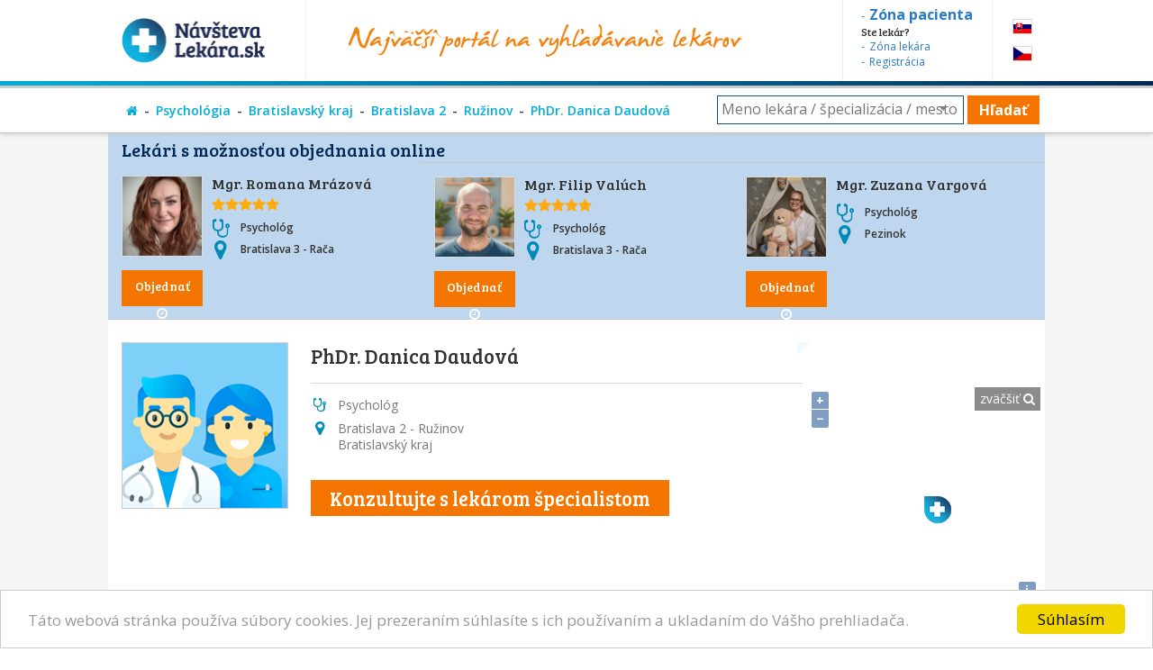

--- FILE ---
content_type: text/html; charset=utf-8
request_url: https://www.navstevalekara.sk/lekari/psycholog-s11008/bratislavsky-kraj-k300/bratislava-2-o501/ruzinov-m1002/phdr-danica-daudova-d5153.html
body_size: 9137
content:
<!DOCTYPE html>

<html id="theme-module" lang="sk-SK" dir="ltr" prefix="og: http://ogp.me/ns#">
<head>
	<meta charset="utf-8">
	
	<title>PhDr. Daudová Danica, psychológ, Ružinov | NávštevaLekára</title>
	<meta name="keywords" content="PhDr. Daudová Danica, psychológ, Košická 52, Ružinov, okres Bratislava 2, psychologička, psychoterapeut, psychologická ambulancia, lekarka, doktorka, ambulancia, objednavanie, objednavky" />
	<meta name="description" content="Objednajte sa ONLINE! 👨‍⚕️ psychológ 👨‍⚕️ PhDr. Danica Daudová, 👨‍⚕️ adresa: Košická 52, Ružinov" />
	<meta name="copyright" content="PROFILAND s.r.o." />
	<meta name="author" content="NávštevaLekára.sk" />
	<meta name="web_author" content="MaKiLe.net" />
	<meta name="generator" content="MKL.CMS" />
	<meta name="robots" content="index,follow">

	<meta property="og:site_name" content="NávštevaLekára.sk" />
	<meta property="og:url" content="https://www.navstevalekara.sk/lekari/psycholog-s11008/bratislavsky-kraj-k300/bratislava-2-o501/ruzinov-m1002/phdr-danica-daudova-d5153.html" />
	<meta property="og:title" content="PhDr. Danica Daudová" />
	<meta property="og:description" content="Objednajte sa ONLINE! 👨‍⚕️ psychológ 👨‍⚕️ PhDr. Danica Daudová, 👨‍⚕️ adresa: Košická 52, Ružinov" />
	<meta property="og:locale" content="sk_SK" />
	<meta property="og:type" content="website" />
	<meta property="fb:app_id" content="505401166198675" />
	<meta property="og:updated_time" content="1769211007" />
	<meta name="twitter:title" content="PhDr. Danica Daudová" />
	<meta name="twitter:description" content="Objednajte sa ONLINE! 👨‍⚕️ psychológ 👨‍⚕️ PhDr. Danica Daudová, 👨‍⚕️ adresa: Košická 52, Ružinov" />
	<meta name="twitter:card" content="summary" />
	<meta name="twitter:url" content="https://www.navstevalekara.sk/lekari/psycholog-s11008/bratislavsky-kraj-k300/bratislava-2-o501/ruzinov-m1002/phdr-danica-daudova-d5153.html" />
	
	<meta name="viewport" content="width=device-width,initial-scale=1,maximum-scale=1,user-scalable=no" />
		<link rel="shortcut icon" href="/page/favicon/favicon.ico" />
	<link rel="apple-touch-icon" sizes="180x180" href="/page/favicon/apple-touch-icon.png">
	<link rel="icon" type="image/png" sizes="32x32" href="/page/favicon/favicon-32x32.png">
	<link rel="icon" type="image/png" sizes="16x16" href="/page/favicon/favicon-16x16.png">
	<link rel="manifest" href="/page/favicon/site.webmanifest">
	<link rel="mask-icon" href="/page/favicon/safari-pinned-tab.svg" color="#5bbad5">
	<meta name="apple-mobile-web-app-title" content="NavstevaLakara.sk">
	<meta name="application-name" content="NavstevaLakara.sk">
	<meta name="msapplication-TileColor" content="#ffffff">
	<meta name="theme-color" content="#ffffff">

	<link rel="stylesheet" type="text/css" href="/page/themes/style.css.php?theme=module&s=210602">
	<link rel="stylesheet" type="text/css" href="/page/themes/print.css?s=210602" media="print">
	<link rel="canonical" href="https://www.navstevalekara.sk/lekari/psycholog-s11008/bratislavsky-kraj-k300/bratislava-2-o501/ruzinov-m1002/phdr-danica-daudova-d5153.html">
	
	<script type="text/javascript">
		var URL_ROOT = "";
		var AC_FL_RunContent = 0;
	</script>
	<script type="text/javascript" src="/mkl-cms/js/mkl.tools.js?s=210602"></script>
	<script type="text/javascript" src="/page/js/jquery.js"></script>
	<script type="text/javascript" src="/page/js/selectize.js"></script>
	<!-- <script type="text/javascript" src="/page/js/swfobject.js"></script> -->
	<script type="text/javascript" src="/page/js/jquery.page.js"></script>
	<script type="text/javascript" src="/page/js/jquery.fancybox.js"></script>
	<script type="text/javascript" src="/page/js/page.js?s=210602"></script>
	<script type="text/javascript" src="/page/modules/forms/script.js"></script>
	<script type="text/javascript" src="/page/modules/ratings/script.js"></script>
	<script type="text/javascript" src="/page/modules/search/script.js"></script>
<script type="text/javascript">
		
	</script>
	<!-- Begin Cookie Consent plugin by Silktide - http://silktide.com/cookieconsent -->
	<script type="text/javascript">
		window.cookieconsent_options = {"message":"Táto webová stránka používa súbory cookies. Jej prezeraním súhlasíte s ich používaním a ukladaním do Vášho prehliadača.","dismiss":"Súhlasím","learnMore":"","link":null,"theme":"light-bottom"};
	</script>
	<script type="text/javascript" src="//cdnjs.cloudflare.com/ajax/libs/cookieconsent2/1.0.9/cookieconsent.min.js"></script>
	<!-- End Cookie Consent plugin -->

	<script data-ad-client="ca-pub-2273116890012021" async src="https://pagead2.googlesyndication.com/pagead/js/adsbygoogle.js"></script>
	<!-- Global site tag (gtag.js) - Google Ads: 974628372 -->
	<script async src="https://www.googletagmanager.com/gtag/js?id=AW-974628372"></script>
	<script data-cookie-consent="targeting">
		window.dataLayer = window.dataLayer || [];
		function gtag(){dataLayer.push(arguments);}
		gtag('js', new Date());
		gtag('config', 'AW-974628372');
	</script>
	<!-- Google Tag Manager -->
	<script data-cookie-consent="tracking">
		(function(w,d,s,l,i){
			w[l]=w[l]||[];
			w[l].push({'gtm.start':new Date().getTime(),event:'gtm.js'});
			var f=d.getElementsByTagName(s)[0],j=d.createElement(s),dl=l!='dataLayer'?'&l='+l:'';
			j.async=true;j.src='https://www.googletagmanager.com/gtm.js?id='+i+dl;f.parentNode.insertBefore(j,f);
		})(window,document,'script','dataLayer','GTM-5W8PPSB');
	</script>
	<!-- End Google Tag Manager -->

</head>
<body class="page-module module-doctors">
<div id="fb-root"></div>
<script>
	(function(d, s, id) {
		var js, fjs = d.getElementsByTagName(s)[0];
		if (d.getElementById(id)) return;
		js = d.createElement(s); js.id = id;
		js.src = "//connect.facebook.net/sk_SK/sdk.js#xfbml=1&version=v2.3&appId=505401166198675";
		fjs.parentNode.insertBefore(js, fjs);
	}(document, 'script', 'facebook-jssdk'));
</script>

<!-- Google Tag Manager (noscript) -->
<noscript><iframe src="https://www.googletagmanager.com/ns.html?id=GTM-5W8PPSB" height="0" width="0" style="display:none;visibility:hidden"></iframe></noscript>
<!-- End Google Tag Manager (noscript) -->

<aside id="banners-ptop"></aside>
<header>
	<div class="wrap">
		<a href="/" class="logo"><img src="/page/img/logo-header.png" title="NávštevaLekára.sk" alt="NávštevaLekára.sk" class="png" /></a>
		<img src="/page/img/img-header.png" class="top-portal" alt="Najväčší portál na vyhľadávanie lekárov">
		<aside class="zone">
			<a href="https://moja.navstevalekara.sk" target="_blank"><strong>Zóna pacienta</strong></a>
			Ste lekár?			<a href="https://lekar.navstevalekara.sk" target="_blank">Zóna lekára</a>
			<a href="/pre-lekarov/objednavanie-pacientov.html">Registrácia</a>
		</aside>
		<ul class="flags">			<li><a href="https://www.navstevalekara.sk" class="flag-icon flag-icon-background flag-icon-sk">SK</a></li>
			<li><a href="https://www.navstevalekare.cz/lekari/psycholog--psychologie-s51008.html" target="_blank" class="flag-icon flag-icon-background flag-icon-cz">CZ</a></li>
		</ul>
	</div>
</header>
	<aside class="page-route">
		<div class="wrap">
			<ul><li><a href="/" title="Hlavná stránka"><i class="fa fa-home"></i></a></li><li><a href="/lekari/psycholog-s11008.html">Psychológia</a></li><li><a href="/lekari/psycholog-s11008/bratislavsky-kraj-k300.html">Bratislavský kraj</a></li><li><a href="/lekari/psycholog-s11008/bratislavsky-kraj-k300/bratislava-2-o501.html">Bratislava 2</a></li><li><a href="/lekari/psycholog-s11008/bratislavsky-kraj-k300/bratislava-2-o501/ruzinov-m1002.html">Ružinov</a></li><li><a href="/lekari/psycholog-s11008/bratislavsky-kraj-k300/bratislava-2-o501/ruzinov-m1002/phdr-danica-daudova-d5153.html">PhDr. Danica Daudová </a></li></ul>
			<div class="align-right"><form id="form-big-search" name="form-big-search" method="get" action="/vyhladavanie.html">
			<input class="big-search" title="Meno lekára / špecializácia / mesto" placeholder="Meno lekára / špecializácia / mesto" name="s" id="item_s" type="text" value="" />
			<button id="btn-search" type="submit" title="Hľadať">Hľadať</button>
		</form>
		<script type="text/javascript">
			sel_specs = [{
				'tp':'spec',
				'do':'/lekari/stomatologia-zubna-ambulancia-zubar-s11004.html',
				'title':'Zubár, zubná ambulancia',
				'search':'Stomatológia - zubná ambulancia, zubár',
				'order':'0000-Zubár, zubná ambulancia'
			},{
				'tp':'spec',
				'do':'/lekari/dentalna-hygiena-s11072.html',
				'title':'Dentálna hygiena',
				'search':'Dentálna hygiena',
				'order':'0001-Dentálna hygiena'
			},{
				'tp':'spec',
				'do':'/lekari/kozny-lekar-dermatovenerolog-dermatolog-s11006.html',
				'title':'Dermatológia, Kožný lekár',
				'search':'Kožný lekár, dermatovenerológ, dermatológ',
				'order':'0002-Dermatológia, Kožný lekár'
			},{
				'tp':'spec',
				'do':'/lekari/ocny-lekar-oftalmologia-s11005.html',
				'title':'Očný lekár',
				'search':'Očný lekár - oftalmológia',
				'order':'0003-Očný lekár'
			},{
				'tp':'spec',
				'do':'/lekari/psycholog-s11008.html',
				'title':'Psychológia',
				'search':'Psychológ',
				'order':'0004-Psychológia'
			},{
				'tp':'spec',
				'do':'/lekari/ortoped-ortopedia-s11015.html',
				'title':'Ortopédia',
				'search':'Ortopéd - ortopédia',
				'order':'0005-Ortopédia'
			},{
				'tp':'spec',
				'do':'/lekari/neurolog-neurologia-s11016.html',
				'title':'Neurológia',
				'search':'Neurológ - neurológia',
				'order':'0006-Neurológia'
			},{
				'tp':'spec',
				'do':'/lekari/vseobecny-lekar-pre-dospelych-s11001.html',
				'title':'Všeobecný lekár',
				'search':'Všeobecný lekár pre dospelých',
				'order':'0007-Všeobecný lekár'
			},{
				'tp':'spec',
				'do':'/lekari/urolog-urologia-s11020.html',
				'title':'Urológia',
				'search':'Urológ - urológia',
				'order':'0008-Urológia'
			},{
				'tp':'spec',
				'do':'/lekari/rehabilitacia-fyzioterapia-s11047.html',
				'title':'Rehabilitačný lekár',
				'search':'Rehabilitácia, Fyzioterapia',
				'order':'0009-Rehabilitačný lekár'
			},{
				'tp':'spec',
				'do':'/lekari/orl-usne-nosne-krcne-s11007.html',
				'title':'ORL - ušné, krčné, nosové',
				'search':'ORL - ušné, nosné, krčné',
				'order':'0010-ORL - ušné, krčné, nosové'
			},{
				'tp':'spec',
				'do':'/lekari/gynekolog-gynekologia-s11003.html',
				'title':'Gynekológia',
				'search':'Gynekológ - gynekológia',
				'order':'0011-Gynekológia'
			},{
				'tp':'spec',
				'do':'/lekari/ultrazvuk-sonografia-rtg-s11065.html',
				'title':'Ultrazvuk, Sonografia',
				'search':'Ultrazvuk, Sonografia, RTG',
				'order':'0012-Ultrazvuk, Sonografia'
			},{
				'tp':'spec',
				'do':'/lekari/chirurg-chirurgia-s11014.html',
				'title':'Chirurgia',
				'search':'Chirurg - chirurgia',
				'order':'0013-Chirurgia'
			},{
				'tp':'spec',
				'do':'/lekari/interna-ambulancia-internista-s11022.html',
				'title':'Internista',
				'search':'Interná ambulancia, internista',
				'order':'0014-Internista'
			},{
				'tp':'spec',
				'do':'/lekari/alergolog-imunolog-s11009.html',
				'title':'Alergológia',
				'search':'Alergológ - imunológ',
				'order':'0015-Alergológia'
			},{
				'tp':'spec',
				'do':'/lekari/kardiolog-kardiologia-s11053.html',
				'title':'Kardiológ ',
				'search':'Kardiológ - kardiológia',
				'order':'0016-Kardiológ '
			},{
				'tp':'spec',
				'do':'/lekari/psychiater-psychiatria-s11017.html',
				'title':'Psychiater',
				'search':'Psychiater - psychiatria',
				'order':'0017-Psychiater'
			},{
				'tp':'spec',
				'do':'/lekari/gastroenterolog-gastroenterologia-s11054.html',
				'title':'Gastroenterológ',
				'search':'Gastroenterológ - gastroenterológia',
				'order':'0018-Gastroenterológ'
			},{
				'tp':'spec',
				'do':'/lekari/logoped-logopedia-s11045.html',
				'title':'Logopéd',
				'search':'Logopéd, Logopédia',
				'order':'0019-Logopéd'
			}];
			
		</script>
		</div>
		</div>
	</aside>	
<section id="page" class="is-detail">
	<div class="wrap">
		<div id="content" class="no-sidebar"><div class="page-content doctors"><div id="doctors-list-row-box"><h2 class="doctors-list-row-caption">Lekári s možnosťou objednania online</h2><div class="doctors-list show-row"><article id="did28023" itemprop="Person" itemscope itemtype="http://schema.org/Person" class="item has-orders">
	<a href="/lekari/psycholog-s11008/bratislavsky-kraj-k300/bratislava-3-o502/raca-m1005/mgr-romana-mrazova-d28023.html" rel="nofollow" target="_blank"><img itemprop="image" src="preview/cb9d8a73d0d6fdb9e55907b06eb0f20b55df100b.jpg?w=200&amp;h=200" alt="Obrázok : Mgr. Romana Mrázová" class="image" width="90" height="90" border="0" /></a>
	<a href="/lekari/psycholog-s11008/bratislavsky-kraj-k300/bratislava-3-o502/raca-m1005/mgr-romana-mrazova-d28023.html#order" class="button button-orange button-under-photo">Objednať <i class="fa fa-clock-o"></i></a>		<h3 itemprop="name"><a href="/lekari/psycholog-s11008/bratislavsky-kraj-k300/bratislava-3-o502/raca-m1005/mgr-romana-mrazova-d28023.html" itemprop="url" target="_blank">Mgr. Romana Mrázová</a></h3>
	<div class="rating-box"><i class="fa fa-star"></i><i class="fa fa-star"></i><i class="fa fa-star"></i><i class="fa fa-star"></i><i class="fa fa-star"></i><span class="count"> / 3</span></div>	<div class="specialization"><i class="fa fa-stethoscope"></i> Psychológ</div>
	<div itemprop="address" class="address"><i class="fa fa-map-marker"></i> <span itemprop="addressLocality" style="font-size:14px">Bratislava 3 - Rača</span></div>
	
					</article><article id="did29264" itemprop="Person" itemscope itemtype="http://schema.org/Person" class="item has-orders">
	<a href="/lekari/psycholog-s11008/bratislavsky-kraj-k300/bratislava-3-o502/raca-m1005/mgr-filip-valuch-d29264.html" rel="nofollow" target="_blank"><img itemprop="image" src="preview/1b05912cbc42474cfdcc9fb4bfe38c3e264d8da5.jpg?w=200&amp;h=200" alt="Obrázok : Mgr. Filip Valúch" class="image" width="90" height="90" border="0" /></a>
	<a href="/lekari/psycholog-s11008/bratislavsky-kraj-k300/bratislava-3-o502/raca-m1005/mgr-filip-valuch-d29264.html#order" class="button button-orange button-under-photo">Objednať <i class="fa fa-clock-o"></i></a>		<h3 itemprop="name"><a href="/lekari/psycholog-s11008/bratislavsky-kraj-k300/bratislava-3-o502/raca-m1005/mgr-filip-valuch-d29264.html" itemprop="url" target="_blank">Mgr. Filip Valúch</a></h3>
	<div class="rating-box"><i class="fa fa-star"></i><i class="fa fa-star"></i><i class="fa fa-star"></i><i class="fa fa-star"></i><i class="fa fa-star"></i><span class="count"> / 1</span></div>	<div class="specialization"><i class="fa fa-stethoscope"></i> Psychológ</div>
	<div itemprop="address" class="address"><i class="fa fa-map-marker"></i> <span itemprop="addressLocality" style="font-size:14px">Bratislava 3 - Rača</span></div>
	
					</article><article id="did29316" itemprop="Person" itemscope itemtype="http://schema.org/Person" class="item has-orders">
	<a href="/lekari/psycholog-s11008/bratislavsky-kraj-k300/pezinok-o506/pezinok-m1055/mgr-zuzana-vargova-d29316.html" rel="nofollow" target="_blank"><img itemprop="image" src="preview/7f91a0d5fd9b877fe9eae7558e6e9b355314c925.jpg?w=200&amp;h=200" alt="Obrázok : Mgr. Zuzana Vargová" class="image" width="90" height="90" border="0" /></a>
	<a href="/lekari/psycholog-s11008/bratislavsky-kraj-k300/pezinok-o506/pezinok-m1055/mgr-zuzana-vargova-d29316.html#order" class="button button-orange button-under-photo">Objednať <i class="fa fa-clock-o"></i></a>		<h3 itemprop="name"><a href="/lekari/psycholog-s11008/bratislavsky-kraj-k300/pezinok-o506/pezinok-m1055/mgr-zuzana-vargova-d29316.html" itemprop="url" target="_blank">Mgr. Zuzana Vargová</a></h3>
		<div class="specialization"><i class="fa fa-stethoscope"></i> Psychológ</div>
	<div itemprop="address" class="address"><i class="fa fa-map-marker"></i> <span itemprop="addressLocality" style="font-size:14px">Pezinok</span></div>
	
					</article></div></div><div class="doctor-profile">
	<div class="photo">
		<img src="/page/img/img-profile-detail.png" alt="Obrázok : PhDr. Danica Daudová" class="image" />
			</div>
	<div class="doctor-data">
		<h1>PhDr. Danica Daudová </h1>
		<p class="hddn">PhDr. Daudová Danica, psychológ, Ružinov | NávštevaLekára</p>
		<div class="doctor-rate"></div>
		<h2 class="item specialization iicon"><span class="value"><span itemscope itemprop="availableService" itemtype="https://schema.org/MedicalTest">Psychológ</span></span></h2>
		<div class="item disabled nurse iicon"><h3 class="label">Sestra:</h3><div class="value">&nbsp;</div></div>		<div class="item address iicon"><h3 class="label">Adresa:</h3><div class="value">Bratislava 2 - Ružinov<br>Bratislavský kraj</div></div>		<br>
				<a href="https://www.virtualnaklinika.sk/" target="_blank" style="font-size:22px;white-space:nowrap;" class="button button-orange">Konzultujte s lekárom špecialistom</a>		<!-- <a href="#orders" class="button button-orange">Objednať <i class="fa fa-clock-o"></i></a> &nbsp; -->
		<!-- <a href="Array" class="button">Zobraziť viac</a> -->
	</div>
	<div class="clear"></div>
</div>
	<script type="text/javascript" src="/page/js/jquery.ui.js"></script>
	
<aside class="doctor-sidebar">
			<div class="widget-item item-doctor-map">
				<div class="widget-border  doctor-map">
					
					<div class="widget-content">
					<a href="#" id="maplink" class="png">zväčšiť <i class="fa fa-search"></i></a>
					<a href="#" id="mapshow" class="png">zobraziť mapu <i class="fa fa-search"></i></a>
					<script src="/page/js/ol.js"></script>
    				<script src="https://stackpath.bootstrapcdn.com/twitter-bootstrap/2.3.2/js/bootstrap.min.js"></script>
					<div id="map" style="width:100%;height:250px;"></div>
					<script type="text/javascript">
						function ShowMap() {
							var infoWinContent = '<div style="white-space:nowrap"><b>PhDr. Danica Daudová</b><br /><br />Košická 52<br />Bratislava 2 - Ružinov</div>';
							var markerPoint = new ol.Feature({
								geometry: new ol.geom.Point(ol.proj.fromLonLat([17.1362409,48.1513484])),
								name: "Košická 52, Bratislava 2 - Ružinov",
							});
							markerPoint.setStyle(new ol.style.Style({
								image: new ol.style.Icon(({
									crossOrigin: "anonymous",
									scale: 1,
									anchor: [0, 0],
									anchorXUnits: "pixels",
									anchorYUnits: "pixels",
									src: "/page/img/map-point.png"
								}))
							}));
							var markerSrc = new ol.source.Vector({
								features: [ markerPoint ]
							});
							var markers = new ol.layer.Vector({
								source: markerSrc
							});

							var map = new ol.Map({
								target: "map",
								layers: [
									new ol.layer.Tile({
										source: new ol.source.OSM()
									}),
									markers
								],
								view: new ol.View({
									center: ol.proj.fromLonLat([17.1362409,48.1513484]),
									zoom: 16
								})
							});
						}
						$(window).load(function() {
							$("#maplink").click(function() {
								$.fancybox('<div id="mapzoom"></div>', {
									"centerOnScroll" : true,
									"autoScale" : true,
									"padding" : 20,
									"scrolling" : "no",
									"transitionIn" : "fade",
									"transitionOut" : "fade",
									"width" : $(window).width(),
									"height" : $(window).height(),
									"autoDimensions" : false,
									"autoScale" : true
								});
								$("#mapzoom").width( $(window).width()-40 );
								$("#mapzoom").height( $(window).height()-40 );
								setTimeout("OpenMap();", 500);
								return false;
							});
							$("#mapshow").click(function() {
								$(".doctor-sidebar .widget-item.item-doctor-map #map").empty().show();
								setTimeout("ShowMap();", 500);
								return false;
							});
							ShowMap();
						});
						function OpenMap() {
							$("#map").after('<div id="map-info"></div>');
							var markerPoint = new ol.Feature({
								geometry: new ol.geom.Point(ol.proj.fromLonLat([17.1362409,48.1513484])),
								name: "Košická 52, Bratislava 2 - Ružinov"
							});
							markerPoint.setStyle(new ol.style.Style({
								image: new ol.style.Icon(({
									crossOrigin: "anonymous",
									scale: 1,
									anchor: [0, 0],
									anchorXUnits: "pixels",
									anchorYUnits: "pixels",
									src: "/page/img/map-point-orange.png"
								}))
							}));
							var markerSrc = new ol.source.Vector({
								features: [ markerPoint ]
							});
							var markers = new ol.layer.Vector({
								source: markerSrc
							});

							var map = new ol.Map({
								target: "mapzoom",
								layers: [
									new ol.layer.Tile({
										source: new ol.source.OSM()
									}),
									markers
								],
								view: new ol.View({
									center: ol.proj.fromLonLat([17.1362409,48.1513484]),
									zoom: 18
								})
							});
							setTimeout( function(){
								var mapinfo = document.getElementById("map-info");
								var popup = new ol.Overlay({
									element: mapinfo,
									positioning: "bottom-center",
									stopEvent: false,
									offset: [0, 0]
								});
								map.addOverlay( popup );
								var coordinates = markerPoint.getGeometry().getCoordinates();
								popup.setPosition( coordinates );
								$(mapinfo).popover({
									placement: "top",
									html: true,
									content: infoWinContent
								});
								$(mapinfo).popover("show");
							}, 500);
						}
					</script>
				</div>
				</div>
			</div>
			<div class="widget-item item-doctor-contact">
		<div class="doctor-contact">
			<h2>Kontakt</h2>
			<div class="widget-content" itemscope itemprop="address" itemtype="http://schema.org/PostalAddress">
								<span itemprop="streetAddress">Košická 52</span><br /><span itemprop="addressLocality">Bratislava 2 - Ružinov</span><br /><span itemprop="postalCode">82108</span><br><br>
				<a href="javascript:;" onclick="show_contacts();">Zobraziť telefón&raquo;</a>
			
			</div>
		</div>
	</div>
<!-- vpravo banner -->
			<script async src="https://pagead2.googlesyndication.com/pagead/js/adsbygoogle.js"></script>
			<script>
				$(document).ready(function(){
					if ( screen.width < 769 ) {
						$("#adsbygoogle-right").hide();
						$("#doctors-list-col-box").show();
						$("#doctors-list-row-box").appendTo("#doctors-list-col-box");
					} else {
						$("#doctors-list-col-box").hide();
					}
				});
			</script>
			<div id="doctors-list-col-box"></div>
			<ins id="adsbygoogle-right" class="adsbygoogle" style="display:block" data-ad-client="ca-pub-2273116890012021" data-ad-slot="2600668170" data-ad-format="auto" data-full-width-responsive="true"></ins>
			<script>(adsbygoogle = window.adsbygoogle || []).push({});</script>
		</aside>
<div class="doctor-detail">
	<script type="application/ld+json">
		{
			"@context": "http://schema.org/",
			"@type": "Physician",
			"name": "PhDr. Danica Daudová ",
			"image": "https://www.navstevalekara.sk//page/img/img-profile-detail.png",
			"address": {
				"streetAddress": "Košická 52",
				"addressLocality": "Bratislava 2 - Ružinov",
				"addressRegion": "Bratislava 2",
				"postalCode": "82108",
				"addressCountry": "SK"
			},
			"telephone": "0904 251 534",
			"geo": {
				"@type": "GeoCoordinates",
				"latitude": "48.15135",
				"longitude": "17.13624"
			}
		}
	</script>
	<div id="contacts-full" style="display:none;">
		<div class="item disabled amb_floor"><h3 class="label">Poschodie:</h3><div class="value">&nbsp;</div></div>		<div class="item disabled amb_number"><h3 class="label">Číslo dverí:</h3><div class="value">&nbsp;</div></div>		<div class="clear"></div>
		<div class="item phone"><h3 class="label">Tel:</h3><div class="value">02/ 502 30 429</div></div>		<div class="item mobile"><h3 class="label">Mobil:</h3><div class="value">0904 251 534</div></div>		<div class="clear"></div>
				<div class="item disabled web"><h3 class="label">Web:</h3><div class="value">&nbsp;</div></div>		<div class="clear"></div>
		<div style="font-style:italic; font-size:90%; color:#878787; padding:5px 0px 5px 5px;">Ak voláte, povedzte že kontakt máte z NávštevaLekára.sk</div>
			</div>
			<div class="border-top"></div>
	<div class="item disabled informations"><h3 class="label">Informácie o ambulancii:</h3><div class="value">&nbsp;</div></div>	<div class="item disabled languages"><h3 class="label">Komunikácia v jazykoch:</h3><div class="value">&nbsp;</div></div>	<div class="clear"></div>
	<div class="item disabled traffic"><h3 class="label">Ako sa k nám dostanete:</h3><div class="value">&nbsp;</div></div>			<a href="/pre-lekarov/objednavanie-pacientov.html" class="reg-doctor-link">
			Ste lekár? Vyskúšajte NavstevaLekara.sk zadarmo &raquo;
		</a>
		<div class="reg-doctor">
			<div class="reg-patients"><strong>77</strong> pacientov navštívilo tento profil za posledný mesiac.</div>			<div class="reg-orders">Upozornite Vášho lekára o možnosti<br>využívania služby rezervácií termínov online.</div>
		</div>
<!--
		<div class="registration"><a href="/pre-lekarov/uvod.html">&raquo; Možnosti prezentácie pre lekárov &laquo;</a></div>
		<div style="text-align:center;font-style:italic;font-size:14px;">
			Dovoľujeme si Vás upozorniť, že informácie o nezaregistrovanom lekárovi nemusia byť vždy aktuálne.<br />
				Ďakujeme za pochopenie.		</div>
-->
		
</div>
<div class="clear"></div>

	<div id="popup-num-orders"></div>
	<script type="text/javascript">
		get_num_orders(3, "Rastislav", 5, 15);
	</script>
</div></div>	</div>
</section>
	<aside id="reg-doctor">
		<div class="wrap">
			Ste lekár? Objavte prínosy portálu NávštevaLekára.sk			<a href="/pre-lekarov/objednavanie-pacientov.html" class="button button-green">Zistiť viac <i class="fa fa-user-plus"></i></a>
		</div>
	</aside>
	<aside id="footer">
		<div class="wrap">
			<div class="colgroup">
				<div class="col col-1_3 articles">
			<div class="widget-item item-article-last">
				<div class="widget-border  article-last">
					<h2>Články</h2>
					<div class="widget-content"><div><ul>
				<li><a href="/clanky.html?article=17" title="Nezabúdajte na dôležitú kontrolu znamienok" rel="nofollow">Nezabúdajte na dôležitú kontrolu znamienok</a></li><li><a href="/clanky.html?article=27" title="Objednávanie k lekárovi cez internet" rel="nofollow">Objednávanie k lekárovi cez internet</a></li><li><a href="/clanky.html?article=23" title="Bolí Vás zub? Ošetrenie u najlepších zubárov nasledujúci deň" rel="nofollow">Bolí Vás zub? Ošetrenie u najlepších zubárov nasledujúci deň</a></li>
			</ul>
			<a href="/clanky" class="button">Zobraziť všetky</a></div></div>
				</div>
			</div>
		</div>
				<div class="col col-1_3 fb-box">
			<div class="widget-item item-fb-box">
				<div class="widget-plain  fb-box">
					<h2>Podporte nás na Facebooku</h2>
					<div class="widget-content"><div class="fb-page" data-href="https://www.facebook.com/navstevalekara" data-width="250" data-height="258" data-small-header="false" data-adapt-container-width="true" data-hide-cover="false" data-show-facepile="true" data-show-posts="false">
<div class="fb-xfbml-parse-ignore">
<blockquote cite="https://www.facebook.com/navstevalekara"><a href="https://www.facebook.com/navstevalekara">FB NávštevaLekára.sk</a></blockquote>
</div>
</div></div>
				</div>
			</div>
		</div>
				<div class="col col-1_3 totem widget-masonry">
			<div class="widget-item item-totem">
				<div class="widget-border  totem widget-blank">
					<h2>Partneri</h2>
					<div class="widget-content"><div><a href="https://www.navstevalekara.sk/banner/[base64]%2C%3AuhJcoOtCQec%2C" target="_blank" rel="nofollow"><img src="https://www.navstevalekara.sk/banner/f-95e0fb3ff8aaaa88a402bab140fc12888080549b:uhJcoOtCQec,.jpg" width="250" height="90" alt="BANNER361" /></a> <a href="https://www.navstevalekara.sk/banner/l-eyTZD69ywHH0_uPEmCpGCuddAnOZqV6ppnuBOZOIJPuJw6lou1jaPnVh6NSO3BXv593lfEk576A%2C%3A4505KzWKrd4%2C" target="_blank" rel="nofollow"><img src="https://www.navstevalekara.sk/banner/f-5f6900ec0b0898fb7e9db10214ea57b8a33d8177:4505KzWKrd4,.png" width="150" height="75" alt="BANNER367" /></a> <a href="https://www.navstevalekara.sk/banner/l-eyTZD69ywHH0_uPEmCpGCuddAnOZqV6potLZ8XqonQUdTwufeQKQVogamJHPAdB--P7W3XkZztahLnoHVldckayPc64sll2n2Lw96FOf3Z325x9yxVGIE-t5A_4AASV-8U-u69iXXy0_NCflz3FCJn7txA-bg7U9tedJtxjukuzsWqOtKdnaNQ%2C%2C%3A4HCw-IuMs8c%2C" target="_blank" rel="nofollow"><img src="https://www.navstevalekara.sk/banner/f-280fbac6937d9aa90513687d6684485c33d9eaa3:4HCw-IuMs8c,.JPG" width="234" height="51" alt="BANNER147" /></a> <a href="https://www.navstevalekara.sk/banner/l-eyTZD69ywHH0_uPEmCpGCuddAnOZqV6ppnuBOZOIJPuJw6lou1jaPnVh6NSO3BXvIvAx1H76O63CrVabJSQl2w%2C%2C%3AbEFEn3fI-jw%2C" target="_blank" rel="nofollow"><img src="https://www.navstevalekara.sk/banner/f-c3b3aae1a6edb1efb18686bb9c4b862becda86be:bEFEn3fI-jw,.png" width="302" height="132" alt="BANNER195" /></a> <a href="https://www.navstevalekara.sk/banner/l-eyTZD69ywHH0_uPEmCpGCuddAnOZqV6potLZ8XqonQUdTwufeQKQVogamJHPAdB--P7W3XkZztahLnoHVldckayPc64sll2n2Lw96FOf3Z325x9yxVGIE1v_V6u7zP6-Iq-tbokuk9hZJNO-jMu9C48vTmsYswLZz-nbNEm9A-E%2C%3AlII4cCIeO8A%2C" target="_blank" rel="nofollow"><img src="https://www.navstevalekara.sk/banner/f-db8d13b296d11d26bceb60ac6b681436054ff224:lII4cCIeO8A,.jpg" width="234" height="90" alt="BANNER362" /></a></div></div>
				</div>
			</div>
		</div>
			</div>
		</div>
	</aside>

	<aside class="partners">
		<h3>Zmluvní partneri portálu:</h3>
		<img src="/page/img/logo-footer-unb.png" title="Univerzitná nemocnica Bratislava" alt="logo - Univerzitná nemocnica Bratislava" />
		<a href="https://www.unlp.sk/" target="_blank"><img src="/page/img/logo-footer-unlp.png" title="Univerzitná nemocnica Louisa Pasteura Košice" alt="logo - Univerzitná nemocnica Louisa Pasteura Košice" /></a>
		<a href="https://www.zvld.sk/" target="_blank"><img src="/page/img/logo-footer-zvld.png" title="Združenie všeobecných lekárov pre dospelých Slovenskej Republiky, o.z." alt="Združenie všeobecných lekárov pre dospelých SR" /></a>
	</aside>
	<div class="clear"></div>
	<nav id="mainmenu">
		<a href="/" class="logo"><img src="https://www.navstevalekara.sk/page/img/logo-white.png" alt="NávštevaLekára.sk - Hlavná stránka"></a>
		<ul id="mn-h" class="menu-horizontal dropdown dropdown-horizontal">
<li class="separator first separator-first"></li>

					<li id="menu_1" class="first"><span class="item-prefix"></span><a href="https://moja.navstevalekara.sk">Zóna pacienta</a><span class="item-sufix"></span></li>
<li class="separator"></li>

					<li id="menu_2"><span class="item-prefix"></span><a href="/">Hľadať lekára</a><span class="item-sufix"></span></li>
<li class="separator"></li>

					<li id="menu_3"><span class="item-prefix"></span><a href="/o-nas/portal.html">O nás</a><span class="item-sufix"></span><ul>
<li class="separator first separator-first"></li>

					<li id="menu_21" class="first"><span class="item-prefix"></span><a href="/o-nas/portal.html">Portál</a><span class="item-sufix"></span></li>
<li class="separator"></li>

					<li id="menu_22"><span class="item-prefix"></span><a href="/o-nas/poslanie.html">Poslanie</a><span class="item-sufix"></span></li>
<li class="separator"></li>

					<li id="menu_23" class="last"><span class="item-prefix"></span><a href="/kontakt.html">Kontakt</a><span class="item-sufix"></span></li>
<li class="separator last separator-last"></li>
</ul>
</li>
<li class="separator"></li>

					<li id="menu_4"><span class="item-prefix"></span><a href="/pre-lekarov/objednavanie-pacientov.html">Ste lekár?</a><span class="item-sufix"></span><ul>
<li class="separator first separator-first"></li>

					<li id="menu_31" class="first"><span class="item-prefix"></span><a href="/pre-lekarov/objednavanie-pacientov.html">Objednávanie pacientov</a><span class="item-sufix"></span></li>
<li class="separator"></li>

					<li id="menu_32" class="last"><span class="item-prefix"></span><a href="/pre-lekarov/sms-pripomienky-pacientom.html">SMS pripomienky pacientom</a><span class="item-sufix"></span></li>
<li class="separator last separator-last"></li>
</ul>
</li>
<li class="separator"></li>

					<li id="menu_5"><span class="item-prefix"></span><a href="/clanky.html">Články</a><span class="item-sufix"></span></li>
<li class="separator"></li>

					<li id="menu_6"><span class="item-prefix"></span><a href="/video.html">Video</a><span class="item-sufix"></span></li>
<li class="separator"></li>

					<li id="menu_7"><span class="item-prefix"></span><a href="/partner.html">Partneri</a><span class="item-sufix"></span></li>
<li class="separator"></li>

					<li id="menu_8"><span class="item-prefix"></span><a href="/caste-otazky.html">Časté otázky</a><span class="item-sufix"></span></li>
<li class="separator"></li>

					<li id="menu_9" class="last"><span class="item-prefix"></span><a href="/media.html">Médiá o nás</a><span class="item-sufix"></span></li>
<li class="separator last separator-last"></li>
</ul>
		<a href="#" class="btn-showmenu"><span class="menu-icon"></span></a>
	</nav>
	<footer>
		<div class="wrap">
			<div class="align-left">
				&copy;2011-2026 Návštevalekára.sk, všetky práva vyhradené.
			</div>
			<div class="align-right">
				<a href="/cookies.html">Cookies</a>
				<a href="/vase-sukromie.html">Súkromie</a>
				<a href="/podmienky-pouzivania.html">Podmienky používania</a>
				Powered by MKL.CMS
			</div>
		</div>
	</footer>	

	<div id="wait" style="display:none;"></div>
	<div id="popup" style="display:none;"></div>
		<script type="text/javascript">
					</script>
	
	<script type="text/javascript">
		/* <![CDATA[ */
		var google_conversion_id = 974628372;
		var google_custom_params = window.google_tag_params;
		var google_remarketing_only = true;
		/* ]]> */
	</script>
	<script type="text/javascript" src="//www.googleadservices.com/pagead/conversion.js"></script>
	<noscript><div style="display:inline;"><img height="1" width="1" style="border-style:none;" alt="GoogleAds" src="//googleads.g.doubleclick.net/pagead/viewthroughconversion/974628372/?value=0&amp;guid=ON&amp;script=0"/></div></noscript>
</body>
</html>
<!-- WEB LOADED -->
<!-- PAGE LOAD TIME : 0,172753 ms -->

--- FILE ---
content_type: text/html; charset=utf-8
request_url: https://www.google.com/recaptcha/api2/aframe
body_size: 181
content:
<!DOCTYPE HTML><html><head><meta http-equiv="content-type" content="text/html; charset=UTF-8"></head><body><script nonce="_cqnhXZ42m-y48rB2-ri1A">/** Anti-fraud and anti-abuse applications only. See google.com/recaptcha */ try{var clients={'sodar':'https://pagead2.googlesyndication.com/pagead/sodar?'};window.addEventListener("message",function(a){try{if(a.source===window.parent){var b=JSON.parse(a.data);var c=clients[b['id']];if(c){var d=document.createElement('img');d.src=c+b['params']+'&rc='+(localStorage.getItem("rc::a")?sessionStorage.getItem("rc::b"):"");window.document.body.appendChild(d);sessionStorage.setItem("rc::e",parseInt(sessionStorage.getItem("rc::e")||0)+1);localStorage.setItem("rc::h",'1769211012491');}}}catch(b){}});window.parent.postMessage("_grecaptcha_ready", "*");}catch(b){}</script></body></html>

--- FILE ---
content_type: text/css
request_url: https://www.navstevalekara.sk/page/css/wfmi-style.css?s=210602
body_size: 1231
content:
@font-face {
	font-family: 'webfont-medical-icons';
	src:url('font-medical/webfont-medical-icons.eot');
	src:url('font-medical/webfont-medical-icons.eot?#iefix') format('embedded-opentype'),
		url('font-medical/webfont-medical-icons.ttf') format('truetype'),
		url('font-medical/webfont-medical-icons.woff') format('woff'),
		url('font-medical/webfont-medical-icons.svg#webfont-medical-icons') format('svg');
	font-weight: normal;
	font-style: normal;
}

[class^="medicon-"], [class*=" medicon-"] {
	font-family: 'webfont-medical-icons';
	speak: none;
	font-style: normal;
	font-weight: normal;
	font-variant: normal;
	text-transform: none;
	line-height: 1;

	/* Better Font Rendering =========== */
	-webkit-font-smoothing: antialiased;
	-moz-osx-font-smoothing: grayscale;
}

.icon-i-womens-health:before {
	content: "\e600";
}
.icon-i-waiting-area:before {
	content: "\e601";
}
.icon-i-volume-control:before {
	content: "\e602";
}
.icon-i-ultrasound:before {
	content: "\e603";
}
.icon-i-text-telephone:before {
	content: "\e604";
}
.icon-i-surgery:before {
	content: "\e605";
}
.icon-i-stairs:before {
	content: "\e606";
}
.icon-i-radiology:before {
	content: "\e607";
}
.icon-i-physical-therapy:before {
	content: "\e608";
}
.icon-i-pharmacy:before {
	content: "\e609";
}
.icon-i-pediatrics:before {
	content: "\e60a";
}
.icon-i-pathology:before {
	content: "\e60b";
}
.icon-i-outpatient:before {
	content: "\e60c";
}
.icon-i-mental-health:before {
	content: "\e60d";
}
.icon-i-medical-records:before {
	content: "\e60e";
}
.icon-i-medical-library:before {
	content: "\e60f";
}
.icon-i-mammography:before {
	content: "\e610";
}
.icon-i-laboratory:before {
	content: "\e611";
}
.icon-i-labor-delivery:before {
	content: "\e612";
}
.icon-i-immunizations:before {
	content: "\e613";
}
.icon-i-imaging-root-category:before {
	content: "\e614";
}
.icon-i-imaging-alternative-pet:before {
	content: "\e615";
}
.icon-i-imaging-alternative-mri:before {
	content: "\e616";
}
.icon-i-imaging-alternative-mri-two:before {
	content: "\e617";
}
.icon-i-imaging-alternative-ct:before {
	content: "\e618";
}
.icon-i-fire-extinguisher:before {
	content: "\e619";
}
.icon-i-family-practice:before {
	content: "\e61a";
}
.icon-i-emergency:before {
	content: "\e61b";
}
.icon-i-elevators:before {
	content: "\e61c";
}
.icon-i-ear-nose-throat:before {
	content: "\e61d";
}
.icon-i-drinking-fountain:before {
	content: "\e61e";
}
.icon-i-cardiology:before {
	content: "\e61f";
}
.icon-i-billing:before {
	content: "\e620";
}
.icon-i-anesthesia:before {
	content: "\e621";
}
.icon-i-ambulance:before {
	content: "\e622";
}
.icon-i-alternative-complementary:before {
	content: "\e623";
}
.icon-i-administration:before {
	content: "\e624";
}
.icon-i-social-services:before {
	content: "\e625";
}
.icon-i-smoking:before {
	content: "\e626";
}
.icon-i-restrooms:before {
	content: "\e627";
}
.icon-i-restaurant:before {
	content: "\e628";
}
.icon-i-respiratory:before {
	content: "\e629";
}
.icon-i-registration:before {
	content: "\e62a";
}
.icon-i-oncology:before {
	content: "\e62b";
}
.icon-i-nutrition:before {
	content: "\e62c";
}
.icon-i-nursery:before {
	content: "\e62d";
}
.icon-i-no-smoking:before {
	content: "\e62e";
}
.icon-i-neurology:before {
	content: "\e62f";
}
.icon-i-mri-pet:before {
	content: "\e630";
}
.icon-i-interpreter-services:before {
	content: "\e631";
}
.icon-i-internal-medicine:before {
	content: "\e632";
}
.icon-i-intensive-care:before {
	content: "\e633";
}
.icon-i-inpatient:before {
	content: "\e634";
}
.icon-i-information-us:before {
	content: "\e635";
}
.icon-i-infectious-diseases:before {
	content: "\e636";
}
.icon-i-hearing-assistance:before {
	content: "\e637";
}
.icon-i-health-services:before {
	content: "\e638";
}
.icon-i-health-education:before {
	content: "\e639";
}
.icon-i-gift-shop:before {
	content: "\e63a";
}
.icon-i-genetics:before {
	content: "\e63b";
}
.icon-i-first-aid:before {
	content: "\e63c";
}
.icon-i-dermatology:before {
	content: "\e63d";
}
.icon-i-dental:before {
	content: "\e63e";
}
.icon-i-coffee-shop:before {
	content: "\e63f";
}
.icon-i-chapel:before {
	content: "\e640";
}
.icon-i-cath-lab:before {
	content: "\e641";
}
.icon-i-care-staff-area:before {
	content: "\e642";
}
.icon-i-accessibility:before {
	content: "\e643";
}
.icon-i-diabetes-education:before {
	content: "\e644";
}
.icon-i-hospital:before {
	content: "\e645";
}
.icon-i-kidney:before {
	content: "\e646";
}
.icon-i-ophthalmology:before {
	content: "\e647";
}
.icon-womens-health:before {
	content: "\e648";
}
.icon-waiting-area:before {
	content: "\e649";
}
.icon-volume-control:before {
	content: "\e64a";
}
.icon-ultrasound:before {
	content: "\e64b";
}
.icon-text-telephone:before {
	content: "\e64c";
}
.icon-surgery:before {
	content: "\e64d";
}
.icon-stairs:before {
	content: "\e64e";
}
.icon-radiology:before {
	content: "\e64f";
}
.icon-physical-therapy:before {
	content: "\e650";
}
.icon-pharmacy:before {
	content: "\e651";
}
.icon-pediatrics:before {
	content: "\e652";
}
.icon-pathology:before {
	content: "\e653";
}
.icon-outpatient:before {
	content: "\e654";
}
.icon-ophthalmology:before {
	content: "\e655";
}
.icon-mental-health:before {
	content: "\e656";
}
.icon-medical-records:before {
	content: "\e657";
}
.icon-medical-library:before {
	content: "\e658";
}
.icon-mammography:before {
	content: "\e659";
}
.icon-laboratory:before {
	content: "\e65a";
}
.icon-labor-delivery:before {
	content: "\e65b";
}
.icon-kidney:before {
	content: "\e65c";
}
.icon-immunizations:before {
	content: "\e65d";
}
.icon-imaging-root-category:before {
	content: "\e65e";
}
.icon-imaging-alternative-pet:before {
	content: "\e65f";
}
.icon-imaging-alternative-mri:before {
	content: "\e660";
}
.icon-imaging-alternative-mri-two:before {
	content: "\e661";
}
.icon-imaging-alternative-ct:before {
	content: "\e662";
}
.icon-hospital:before {
	content: "\e663";
}
.icon-fire-extinguisher:before {
	content: "\e664";
}
.icon-family-practice:before {
	content: "\e665";
}
.icon-emergency:before {
	content: "\e666";
}
.icon-elevators:before {
	content: "\e667";
}
.icon-ear-nose-throat:before {
	content: "\e668";
}
.icon-drinking-fountain:before {
	content: "\e669";
}
.icon-diabetes-education:before {
	content: "\e66a";
}
.icon-cardiology:before {
	content: "\e66b";
}
.icon-billing:before {
	content: "\e66c";
}
.icon-anesthesia:before {
	content: "\e66d";
}
.icon-ambulance:before {
	content: "\e66e";
}
.icon-alternative-complementary:before {
	content: "\e66f";
}
.icon-administration:before {
	content: "\e670";
}
.icon-accessibility:before {
	content: "\e671";
}
.icon-social-services:before {
	content: "\e672";
}
.icon-smoking:before {
	content: "\e673";
}
.icon-restrooms:before {
	content: "\e674";
}
.icon-restaurant:before {
	content: "\e675";
}
.icon-respiratory:before {
	content: "\e676";
}
.icon-oncology:before {
	content: "\e677";
}
.icon-nutrition:before {
	content: "\e678";
}
.icon-nursery:before {
	content: "\e679";
}
.icon-no-smoking:before {
	content: "\e67a";
}
.icon-neurology:before {
	content: "\e67b";
}
.icon-mri-pet:before {
	content: "\e67c";
}
.icon-interpreter-services:before {
	content: "\e67d";
}
.icon-internal-medicine:before {
	content: "\e67e";
}
.icon-intensive-care:before {
	content: "\e67f";
}
.icon-inpatient:before {
	content: "\e680";
}
.icon-information-us:before {
	content: "\e681";
}
.icon-infectious-diseases:before {
	content: "\e682";
}
.icon-hearing-assistance:before {
	content: "\e683";
}
.icon-health-services:before {
	content: "\e684";
}
.icon-health-education:before {
	content: "\e685";
}
.icon-gift-shop:before {
	content: "\e686";
}
.icon-genetics:before {
	content: "\e687";
}
.icon-first-aid:before {
	content: "\e688";
}
.icon-dental:before {
	content: "\e689";
}
.icon-coffee-shop:before {
	content: "\e68a";
}
.icon-chapel:before {
	content: "\e68b";
}
.icon-cath-lab:before {
	content: "\e68c";
}
.icon-care-staff-area:before {
	content: "\e68d";
}
.icon-registration:before {
	content: "\e68e";
}
.icon-dermatology:before {
	content: "\e68f";
}


--- FILE ---
content_type: application/javascript
request_url: https://www.navstevalekara.sk/page/modules/forms/script.js
body_size: 573
content:
function form_submit(frm) {
	var before_send = $("#"+frm.id+" input[name='before_send']").val();
	var after_send = $("#"+frm.id+" input[name='after_send']").val();
	$("#item_action").val('submit');
	
	if (!form_check(frm)) { return false; }
	
	$.ajax({
		type: "POST",
		url: URL_ROOT+"/page/modules/forms/submit.php",
		data: $("#"+frm.id).serialize(),
		dataType: "html",
		success: function(result){
			if (result.substr(0, 8) == "redirect") {
				setTimeout("document.location = document.location;", 4000);
			} else {
				$("#"+frm.id).html(typeof(after_send)=="undefined" || after_send=="" ? result : after_send);
			}
//			alert(result);
/*			$("#"+frm.id).html(after_send==""? "Formulár bol úspešne odoslaný."+(result=="redirect" ? " Počkajte prosím...." : "") : after_send);
			if (result=="redirect") {
				setTimeout("document.location = document.location;", 4000);
			}*/  
		},
		beforeSend: function(){
			$("#"+frm.id).html(typeof(before_send)=="undefined" || before_send=="" ? "Odosielam formulár...." : before_send);
		}
	});
	return false;
}

function form_check(f) {
	err = "";
	for (i=0; i<f.elements.length; i++) {
		if (f.elements[i].id != "") {
			if ($("#"+f.elements[i].id).hasClass("required") && !f.elements[i].disabled && $("#"+f.elements[i].id).css("display")!="none") {
				lbl = $("#l-"+f.elements[i].id).html();
				if (lbl == "" || lbl == null) {
					lbl = $("#"+f.elements[i].id).attr("title");
				}
				if (f.elements[i].type == "checkbox") {
					if (f.elements[i].checked == false) {
						err += "      - "+removeHTMLTags(lbl.replace(":*", "").replace(":", ""))+"\n";
					}
				} else if (f.elements[i].type.indexOf("select") != -1) {
					if (f.elements[i].selectedIndex == 0) {
						err += "      - "+removeHTMLTags(lbl.replace(":*", "").replace(":", ""))+"\n";
					}
				} else {
					if (f.elements[i].value == "" || f.elements[i].value == lbl) {
						err += "      - "+removeHTMLTags(lbl.replace(":*", "").replace(":", ""))+"\n";
					}
				}
			}
		}
	}
	if (err != "") {
		alert("Nezadali ste tieto údaje:\n"+err);
		return false;
	} else {
		return true;
	}
}
